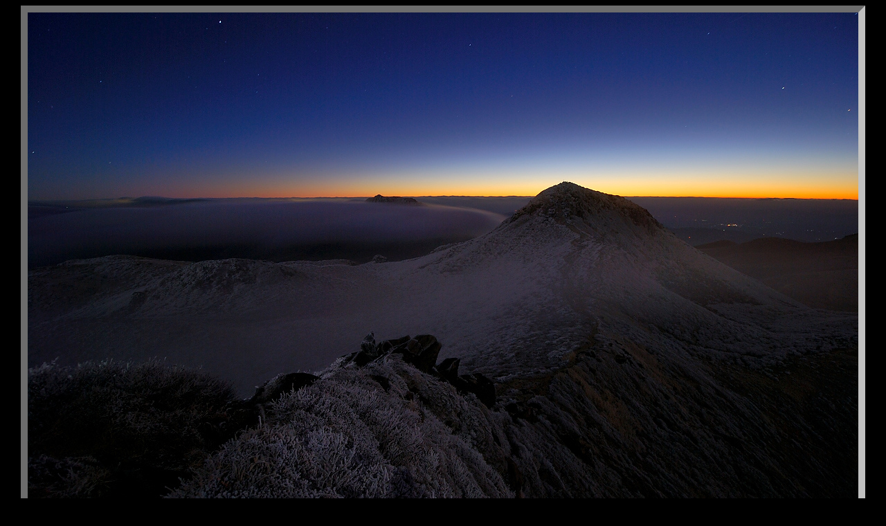

--- FILE ---
content_type: text/html
request_url: http://tozan-kuju-ooita.whitesnow.jp/20151229-tengu-w0003.html
body_size: 905
content:
<!DOCTYPE HTML PUBLIC "-//W3C//DTD HTML 4.0 Transitional//EN">
<html><head>
<meta http-equiv="Content-Type" content="text/html; charset=SHIFT_JIS">
<title></title>
</head>
<body alink="#000000" link="#0000ff" text ="#000000" vlink="#800080" bgColor  ="#000000" #b00000 #0000ff #800080 #de0010>
<p align="center"><img style="SCROLLBAR-HIGHLIGHT-COLOR: ; TEXT-DECORATION: ; BORDER-TOP: #c0c0c0 10px inset; BORDER-RIGHT: #c0c0c0 10px inset; SCROLLBAR-TRACK-COLOR: ; SCROLLBAR-FACE-COLOR: ; BORDER-BOTTOM: #c0c0c0 10px inset; COLOR: ; SCROLLBAR-3DLIGHT-COLOR: ; SCROLLBAR-BASE-COLOR: ; SCROLLBAR-ARROW-COLOR: ; BORDER-LEFT: #c0c0c0 10px inset; Z-INDEX: 0; SCROLLBAR-SHADOW-COLOR: ; SCROLLBAR-DARKSHADOW-COLOR: " border="0" alt="" src="images/20151229-tengu/1200-01-DSC_0003_4623.JPG" width="1200" height="803"><br><br>
<a href="index.html" ><font color="#ffff00" size="4"><strong>ＴＯＰへ</strong></font></a><br>

<br>
<a href="index.html"></a><img style="SCROLLBAR-HIGHLIGHT-COLOR: ; TEXT-DECORATION: ; BORDER-TOP: #808080 thick outset; BORDER-RIGHT: #808080 thick outset; SCROLLBAR-TRACK-COLOR: ; SCROLLBAR-FACE-COLOR: ; BORDER-BOTTOM: #808080 thick outset; COLOR: ; SCROLLBAR-3DLIGHT-COLOR: ; SCROLLBAR-BASE-COLOR: ; SCROLLBAR-ARROW-COLOR: ; BORDER-LEFT: #808080 thick outset; Z-INDEX: 0; SCROLLBAR-SHADOW-COLOR: ; SCROLLBAR-DARKSHADOW-COLOR: " border="0" alt="" src="images/yamaangya-271.jpg" width="271" height="56"><br>
<br></p>
</body></html>
<!-- [FC2 Analyzer] http://analyzer.fc2.com/  -->
<script language="javascript" src="http://analyzer53.fc2.com/ana/processor.php?uid=719248" type="text/javascript"></script>
<noscript><div align="right"><img src="http://analyzer53.fc2.com/ana/icon.php?uid=719248&ref=&href=&wid=0&hei=0&col=0" /></div></noscript>
<!-- [FC2 Analyzer]  -->
<p align="center"><!-- FC2カウンター ここから --><script language="javascript" type="text/javascript" 
src="http://counter1.fc2.com/counter.php?id=5678911"></script><noscript></noscript><!-- FC2カウンター ここまで --><!-- FC2カウンター ここから -->
現在の閲覧者数:<script language="javascript" type="text/javascript" src="http://counter1.fc2.com/views.php?id=5678911"></script><noscript><img src="http://counter1.fc2.com/counter_now.php?id=5678911" /></noscript>
<!-- FC2カウンター ここまで -->


--- FILE ---
content_type: application/x-javascript
request_url: http://counter1.fc2.com/views.php?id=5678911
body_size: 882
content:
if (!self._FC2VIEWS5678911_0)
{
	var _FC2VIEWS5678911_0 =
	{
		id:5678911,
		disp_js:function()
		{
			var current = false;
			if('currentScript' in document && 'parentNode' in document.currentScript && 'tagName' in document.currentScript.parentNode && document.currentScript.parentNode.tagName.toUpperCase() != 'HEAD'){
				current = document.currentScript;
			} else {
				current = false;
			}
			if (!current) {
			document.write('<script type="text/javascript" language="javascript"'
				+ ' src="http://counter1.fc2.com/views_js.php?id=5678911&main=0&lang=0'
				+ '" charset="UTF-8"></'+'script>'
			);
			} else {
			var script = document.createElement('script');
			script.src = "http://counter1.fc2.com/views_js.php?id=5678911&main=0&lang=0";
			script.charset="UTF-8";
			current.parentNode.appendChild(script);
			}
		}
	}
}
_FC2VIEWS5678911_0.disp_js();
